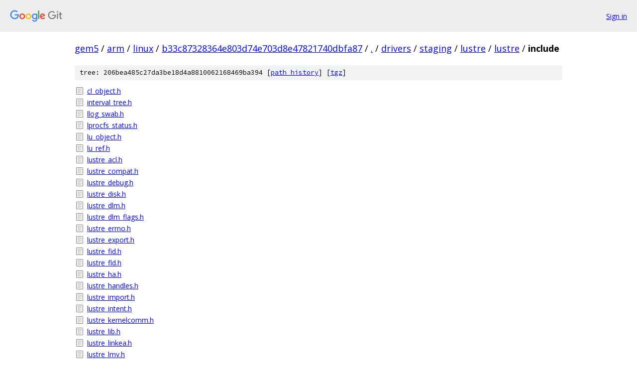

--- FILE ---
content_type: text/html; charset=utf-8
request_url: https://gem5.googlesource.com/arm/linux/+/b33c87328364e803d74e703d8e47821740dbfa87/drivers/staging/lustre/lustre/include
body_size: 1222
content:
<!DOCTYPE html><html lang="en"><head><meta charset="utf-8"><meta name="viewport" content="width=device-width, initial-scale=1"><title>drivers/staging/lustre/lustre/include - arm/linux - Git at Google</title><link rel="stylesheet" type="text/css" href="/+static/base.css"><!-- default customHeadTagPart --></head><body class="Site"><header class="Site-header"><div class="Header"><a class="Header-image" href="/"><img src="//www.gstatic.com/images/branding/lockups/2x/lockup_git_color_108x24dp.png" width="108" height="24" alt="Google Git"></a><div class="Header-menu"> <a class="Header-menuItem" href="https://accounts.google.com/AccountChooser?faa=1&amp;continue=https://gem5.googlesource.com/login/arm/linux/%2B/b33c87328364e803d74e703d8e47821740dbfa87/drivers/staging/lustre/lustre/include">Sign in</a> </div></div></header><div class="Site-content"><div class="Container "><div class="Breadcrumbs"><a class="Breadcrumbs-crumb" href="/?format=HTML">gem5</a> / <a class="Breadcrumbs-crumb" href="/arm/">arm</a> / <a class="Breadcrumbs-crumb" href="/arm/linux/">linux</a> / <a class="Breadcrumbs-crumb" href="/arm/linux/+/b33c87328364e803d74e703d8e47821740dbfa87">b33c87328364e803d74e703d8e47821740dbfa87</a> / <a class="Breadcrumbs-crumb" href="/arm/linux/+/b33c87328364e803d74e703d8e47821740dbfa87/">.</a> / <a class="Breadcrumbs-crumb" href="/arm/linux/+/b33c87328364e803d74e703d8e47821740dbfa87/drivers">drivers</a> / <a class="Breadcrumbs-crumb" href="/arm/linux/+/b33c87328364e803d74e703d8e47821740dbfa87/drivers/staging">staging</a> / <a class="Breadcrumbs-crumb" href="/arm/linux/+/b33c87328364e803d74e703d8e47821740dbfa87/drivers/staging/lustre">lustre</a> / <a class="Breadcrumbs-crumb" href="/arm/linux/+/b33c87328364e803d74e703d8e47821740dbfa87/drivers/staging/lustre/lustre">lustre</a> / <span class="Breadcrumbs-crumb">include</span></div><div class="TreeDetail"><div class="u-sha1 u-monospace TreeDetail-sha1">tree: 206bea485c27da3be18d4a8810062168469ba394 [<a href="/arm/linux/+log/b33c87328364e803d74e703d8e47821740dbfa87/drivers/staging/lustre/lustre/include">path history</a>] <span>[<a href="/arm/linux/+archive/b33c87328364e803d74e703d8e47821740dbfa87/drivers/staging/lustre/lustre/include.tar.gz">tgz</a>]</span></div><ol class="FileList"><li class="FileList-item FileList-item--regularFile" title="Regular file - cl_object.h"><a class="FileList-itemLink" href="/arm/linux/+/b33c87328364e803d74e703d8e47821740dbfa87/drivers/staging/lustre/lustre/include/cl_object.h">cl_object.h</a></li><li class="FileList-item FileList-item--regularFile" title="Regular file - interval_tree.h"><a class="FileList-itemLink" href="/arm/linux/+/b33c87328364e803d74e703d8e47821740dbfa87/drivers/staging/lustre/lustre/include/interval_tree.h">interval_tree.h</a></li><li class="FileList-item FileList-item--regularFile" title="Regular file - llog_swab.h"><a class="FileList-itemLink" href="/arm/linux/+/b33c87328364e803d74e703d8e47821740dbfa87/drivers/staging/lustre/lustre/include/llog_swab.h">llog_swab.h</a></li><li class="FileList-item FileList-item--regularFile" title="Regular file - lprocfs_status.h"><a class="FileList-itemLink" href="/arm/linux/+/b33c87328364e803d74e703d8e47821740dbfa87/drivers/staging/lustre/lustre/include/lprocfs_status.h">lprocfs_status.h</a></li><li class="FileList-item FileList-item--regularFile" title="Regular file - lu_object.h"><a class="FileList-itemLink" href="/arm/linux/+/b33c87328364e803d74e703d8e47821740dbfa87/drivers/staging/lustre/lustre/include/lu_object.h">lu_object.h</a></li><li class="FileList-item FileList-item--regularFile" title="Regular file - lu_ref.h"><a class="FileList-itemLink" href="/arm/linux/+/b33c87328364e803d74e703d8e47821740dbfa87/drivers/staging/lustre/lustre/include/lu_ref.h">lu_ref.h</a></li><li class="FileList-item FileList-item--regularFile" title="Regular file - lustre_acl.h"><a class="FileList-itemLink" href="/arm/linux/+/b33c87328364e803d74e703d8e47821740dbfa87/drivers/staging/lustre/lustre/include/lustre_acl.h">lustre_acl.h</a></li><li class="FileList-item FileList-item--regularFile" title="Regular file - lustre_compat.h"><a class="FileList-itemLink" href="/arm/linux/+/b33c87328364e803d74e703d8e47821740dbfa87/drivers/staging/lustre/lustre/include/lustre_compat.h">lustre_compat.h</a></li><li class="FileList-item FileList-item--regularFile" title="Regular file - lustre_debug.h"><a class="FileList-itemLink" href="/arm/linux/+/b33c87328364e803d74e703d8e47821740dbfa87/drivers/staging/lustre/lustre/include/lustre_debug.h">lustre_debug.h</a></li><li class="FileList-item FileList-item--regularFile" title="Regular file - lustre_disk.h"><a class="FileList-itemLink" href="/arm/linux/+/b33c87328364e803d74e703d8e47821740dbfa87/drivers/staging/lustre/lustre/include/lustre_disk.h">lustre_disk.h</a></li><li class="FileList-item FileList-item--regularFile" title="Regular file - lustre_dlm.h"><a class="FileList-itemLink" href="/arm/linux/+/b33c87328364e803d74e703d8e47821740dbfa87/drivers/staging/lustre/lustre/include/lustre_dlm.h">lustre_dlm.h</a></li><li class="FileList-item FileList-item--regularFile" title="Regular file - lustre_dlm_flags.h"><a class="FileList-itemLink" href="/arm/linux/+/b33c87328364e803d74e703d8e47821740dbfa87/drivers/staging/lustre/lustre/include/lustre_dlm_flags.h">lustre_dlm_flags.h</a></li><li class="FileList-item FileList-item--regularFile" title="Regular file - lustre_errno.h"><a class="FileList-itemLink" href="/arm/linux/+/b33c87328364e803d74e703d8e47821740dbfa87/drivers/staging/lustre/lustre/include/lustre_errno.h">lustre_errno.h</a></li><li class="FileList-item FileList-item--regularFile" title="Regular file - lustre_export.h"><a class="FileList-itemLink" href="/arm/linux/+/b33c87328364e803d74e703d8e47821740dbfa87/drivers/staging/lustre/lustre/include/lustre_export.h">lustre_export.h</a></li><li class="FileList-item FileList-item--regularFile" title="Regular file - lustre_fid.h"><a class="FileList-itemLink" href="/arm/linux/+/b33c87328364e803d74e703d8e47821740dbfa87/drivers/staging/lustre/lustre/include/lustre_fid.h">lustre_fid.h</a></li><li class="FileList-item FileList-item--regularFile" title="Regular file - lustre_fld.h"><a class="FileList-itemLink" href="/arm/linux/+/b33c87328364e803d74e703d8e47821740dbfa87/drivers/staging/lustre/lustre/include/lustre_fld.h">lustre_fld.h</a></li><li class="FileList-item FileList-item--regularFile" title="Regular file - lustre_ha.h"><a class="FileList-itemLink" href="/arm/linux/+/b33c87328364e803d74e703d8e47821740dbfa87/drivers/staging/lustre/lustre/include/lustre_ha.h">lustre_ha.h</a></li><li class="FileList-item FileList-item--regularFile" title="Regular file - lustre_handles.h"><a class="FileList-itemLink" href="/arm/linux/+/b33c87328364e803d74e703d8e47821740dbfa87/drivers/staging/lustre/lustre/include/lustre_handles.h">lustre_handles.h</a></li><li class="FileList-item FileList-item--regularFile" title="Regular file - lustre_import.h"><a class="FileList-itemLink" href="/arm/linux/+/b33c87328364e803d74e703d8e47821740dbfa87/drivers/staging/lustre/lustre/include/lustre_import.h">lustre_import.h</a></li><li class="FileList-item FileList-item--regularFile" title="Regular file - lustre_intent.h"><a class="FileList-itemLink" href="/arm/linux/+/b33c87328364e803d74e703d8e47821740dbfa87/drivers/staging/lustre/lustre/include/lustre_intent.h">lustre_intent.h</a></li><li class="FileList-item FileList-item--regularFile" title="Regular file - lustre_kernelcomm.h"><a class="FileList-itemLink" href="/arm/linux/+/b33c87328364e803d74e703d8e47821740dbfa87/drivers/staging/lustre/lustre/include/lustre_kernelcomm.h">lustre_kernelcomm.h</a></li><li class="FileList-item FileList-item--regularFile" title="Regular file - lustre_lib.h"><a class="FileList-itemLink" href="/arm/linux/+/b33c87328364e803d74e703d8e47821740dbfa87/drivers/staging/lustre/lustre/include/lustre_lib.h">lustre_lib.h</a></li><li class="FileList-item FileList-item--regularFile" title="Regular file - lustre_linkea.h"><a class="FileList-itemLink" href="/arm/linux/+/b33c87328364e803d74e703d8e47821740dbfa87/drivers/staging/lustre/lustre/include/lustre_linkea.h">lustre_linkea.h</a></li><li class="FileList-item FileList-item--regularFile" title="Regular file - lustre_lmv.h"><a class="FileList-itemLink" href="/arm/linux/+/b33c87328364e803d74e703d8e47821740dbfa87/drivers/staging/lustre/lustre/include/lustre_lmv.h">lustre_lmv.h</a></li><li class="FileList-item FileList-item--regularFile" title="Regular file - lustre_log.h"><a class="FileList-itemLink" href="/arm/linux/+/b33c87328364e803d74e703d8e47821740dbfa87/drivers/staging/lustre/lustre/include/lustre_log.h">lustre_log.h</a></li><li class="FileList-item FileList-item--regularFile" title="Regular file - lustre_mdc.h"><a class="FileList-itemLink" href="/arm/linux/+/b33c87328364e803d74e703d8e47821740dbfa87/drivers/staging/lustre/lustre/include/lustre_mdc.h">lustre_mdc.h</a></li><li class="FileList-item FileList-item--regularFile" title="Regular file - lustre_mds.h"><a class="FileList-itemLink" href="/arm/linux/+/b33c87328364e803d74e703d8e47821740dbfa87/drivers/staging/lustre/lustre/include/lustre_mds.h">lustre_mds.h</a></li><li class="FileList-item FileList-item--regularFile" title="Regular file - lustre_net.h"><a class="FileList-itemLink" href="/arm/linux/+/b33c87328364e803d74e703d8e47821740dbfa87/drivers/staging/lustre/lustre/include/lustre_net.h">lustre_net.h</a></li><li class="FileList-item FileList-item--regularFile" title="Regular file - lustre_nrs.h"><a class="FileList-itemLink" href="/arm/linux/+/b33c87328364e803d74e703d8e47821740dbfa87/drivers/staging/lustre/lustre/include/lustre_nrs.h">lustre_nrs.h</a></li><li class="FileList-item FileList-item--regularFile" title="Regular file - lustre_nrs_fifo.h"><a class="FileList-itemLink" href="/arm/linux/+/b33c87328364e803d74e703d8e47821740dbfa87/drivers/staging/lustre/lustre/include/lustre_nrs_fifo.h">lustre_nrs_fifo.h</a></li><li class="FileList-item FileList-item--regularFile" title="Regular file - lustre_obdo.h"><a class="FileList-itemLink" href="/arm/linux/+/b33c87328364e803d74e703d8e47821740dbfa87/drivers/staging/lustre/lustre/include/lustre_obdo.h">lustre_obdo.h</a></li><li class="FileList-item FileList-item--regularFile" title="Regular file - lustre_patchless_compat.h"><a class="FileList-itemLink" href="/arm/linux/+/b33c87328364e803d74e703d8e47821740dbfa87/drivers/staging/lustre/lustre/include/lustre_patchless_compat.h">lustre_patchless_compat.h</a></li><li class="FileList-item FileList-item--regularFile" title="Regular file - lustre_req_layout.h"><a class="FileList-itemLink" href="/arm/linux/+/b33c87328364e803d74e703d8e47821740dbfa87/drivers/staging/lustre/lustre/include/lustre_req_layout.h">lustre_req_layout.h</a></li><li class="FileList-item FileList-item--regularFile" title="Regular file - lustre_sec.h"><a class="FileList-itemLink" href="/arm/linux/+/b33c87328364e803d74e703d8e47821740dbfa87/drivers/staging/lustre/lustre/include/lustre_sec.h">lustre_sec.h</a></li><li class="FileList-item FileList-item--regularFile" title="Regular file - lustre_swab.h"><a class="FileList-itemLink" href="/arm/linux/+/b33c87328364e803d74e703d8e47821740dbfa87/drivers/staging/lustre/lustre/include/lustre_swab.h">lustre_swab.h</a></li><li class="FileList-item FileList-item--regularFile" title="Regular file - obd.h"><a class="FileList-itemLink" href="/arm/linux/+/b33c87328364e803d74e703d8e47821740dbfa87/drivers/staging/lustre/lustre/include/obd.h">obd.h</a></li><li class="FileList-item FileList-item--regularFile" title="Regular file - obd_cksum.h"><a class="FileList-itemLink" href="/arm/linux/+/b33c87328364e803d74e703d8e47821740dbfa87/drivers/staging/lustre/lustre/include/obd_cksum.h">obd_cksum.h</a></li><li class="FileList-item FileList-item--regularFile" title="Regular file - obd_class.h"><a class="FileList-itemLink" href="/arm/linux/+/b33c87328364e803d74e703d8e47821740dbfa87/drivers/staging/lustre/lustre/include/obd_class.h">obd_class.h</a></li><li class="FileList-item FileList-item--regularFile" title="Regular file - obd_support.h"><a class="FileList-itemLink" href="/arm/linux/+/b33c87328364e803d74e703d8e47821740dbfa87/drivers/staging/lustre/lustre/include/obd_support.h">obd_support.h</a></li><li class="FileList-item FileList-item--regularFile" title="Regular file - seq_range.h"><a class="FileList-itemLink" href="/arm/linux/+/b33c87328364e803d74e703d8e47821740dbfa87/drivers/staging/lustre/lustre/include/seq_range.h">seq_range.h</a></li></ol></div></div> <!-- Container --></div> <!-- Site-content --><footer class="Site-footer"><div class="Footer"><span class="Footer-poweredBy">Powered by <a href="https://gerrit.googlesource.com/gitiles/">Gitiles</a>| <a href="https://policies.google.com/privacy">Privacy</a>| <a href="https://policies.google.com/terms">Terms</a></span><span class="Footer-formats"><a class="u-monospace Footer-formatsItem" href="?format=TEXT">txt</a> <a class="u-monospace Footer-formatsItem" href="?format=JSON">json</a></span></div></footer></body></html>